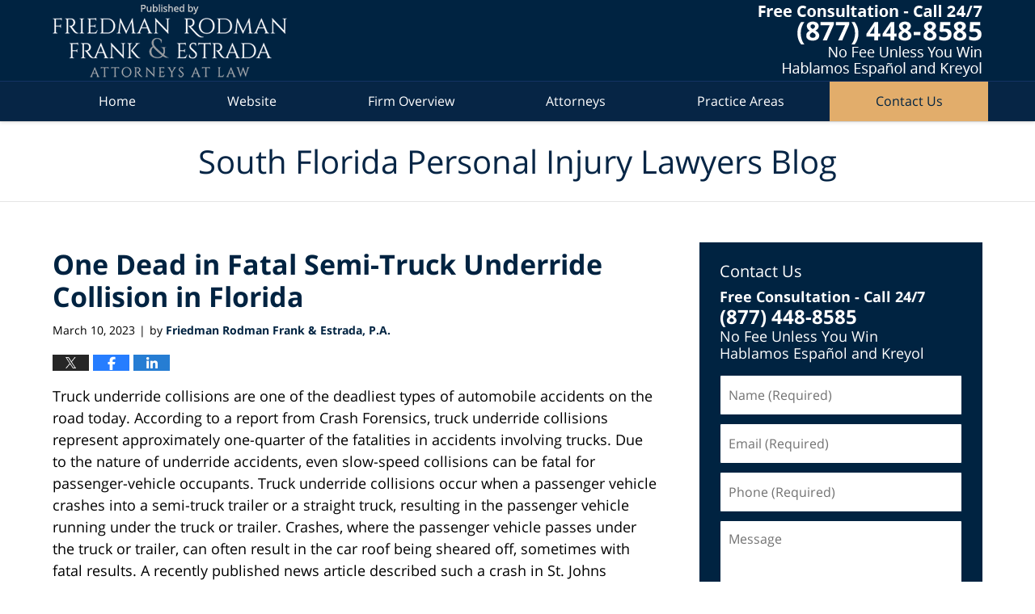

--- FILE ---
content_type: text/html; charset=UTF-8
request_url: https://www.southfloridapersonalinjurylawyers-blog.com/one-dead-in-fatal-semi-truck-underride-collision-in-florida/
body_size: 13084
content:
<!DOCTYPE html>
<html class="no-js displaymode-full" itemscope itemtype="http://schema.org/Blog" lang="en-US">
	<head prefix="og: http://ogp.me/ns# article: http://ogp.me/ns/article#" >
		<meta http-equiv="Content-Type" content="text/html; charset=utf-8" />
		<title>One Dead in Fatal Semi-Truck Underride Collision in Florida &#8212; South Florida Personal Injury Lawyers Blog &#8212; March 10, 2023</title>
		<meta name="viewport" content="width=device-width, initial-scale=1.0" />

		<link rel="stylesheet" type="text/css" media="all" href="/jresources/v/20250625231214/css/main.css" />


		<script type="text/javascript">
			document.documentElement.className = document.documentElement.className.replace(/\bno-js\b/,"js");
		</script>

		<meta name="referrer" content="origin" />
		<meta name="referrer" content="unsafe-url" />

		<meta name='robots' content='index, follow, max-image-preview:large, max-snippet:-1, max-video-preview:-1' />
	<style>img:is([sizes="auto" i], [sizes^="auto," i]) { contain-intrinsic-size: 3000px 1500px }</style>
	
	<!-- This site is optimized with the Yoast SEO plugin v25.7 - https://yoast.com/wordpress/plugins/seo/ -->
	<meta name="description" content="Truck underride collisions are one of the deadliest types of automobile accidents on the road today. According to a report from Crash Forensics, truck &#8212; March 10, 2023" />
	<link rel="canonical" href="https://www.southfloridapersonalinjurylawyers-blog.com/one-dead-in-fatal-semi-truck-underride-collision-in-florida/" />
	<meta name="twitter:card" content="summary_large_image" />
	<meta name="twitter:title" content="One Dead in Fatal Semi-Truck Underride Collision in Florida &#8212; South Florida Personal Injury Lawyers Blog &#8212; March 10, 2023" />
	<meta name="twitter:description" content="Truck underride collisions are one of the deadliest types of automobile accidents on the road today. According to a report from Crash Forensics, truck &#8212; March 10, 2023" />
	<meta name="twitter:label1" content="Written by" />
	<meta name="twitter:data1" content="Friedman Rodman Frank &amp; Estrada, P.A." />
	<meta name="twitter:label2" content="Est. reading time" />
	<meta name="twitter:data2" content="3 minutes" />
	<!-- / Yoast SEO plugin. -->


<link rel="alternate" type="application/rss+xml" title="South Florida Personal Injury Lawyers Blog &raquo; Feed" href="https://www.southfloridapersonalinjurylawyers-blog.com/feed/" />
<link rel="alternate" type="application/rss+xml" title="South Florida Personal Injury Lawyers Blog &raquo; Comments Feed" href="https://www.southfloridapersonalinjurylawyers-blog.com/comments/feed/" />
<script type="text/javascript">
/* <![CDATA[ */
window._wpemojiSettings = {"baseUrl":"https:\/\/s.w.org\/images\/core\/emoji\/16.0.1\/72x72\/","ext":".png","svgUrl":"https:\/\/s.w.org\/images\/core\/emoji\/16.0.1\/svg\/","svgExt":".svg","source":{"concatemoji":"https:\/\/www.southfloridapersonalinjurylawyers-blog.com\/wp-includes\/js\/wp-emoji-release.min.js?ver=7f08c3448240c80842b50f945023b5cf"}};
/*! This file is auto-generated */
!function(s,n){var o,i,e;function c(e){try{var t={supportTests:e,timestamp:(new Date).valueOf()};sessionStorage.setItem(o,JSON.stringify(t))}catch(e){}}function p(e,t,n){e.clearRect(0,0,e.canvas.width,e.canvas.height),e.fillText(t,0,0);var t=new Uint32Array(e.getImageData(0,0,e.canvas.width,e.canvas.height).data),a=(e.clearRect(0,0,e.canvas.width,e.canvas.height),e.fillText(n,0,0),new Uint32Array(e.getImageData(0,0,e.canvas.width,e.canvas.height).data));return t.every(function(e,t){return e===a[t]})}function u(e,t){e.clearRect(0,0,e.canvas.width,e.canvas.height),e.fillText(t,0,0);for(var n=e.getImageData(16,16,1,1),a=0;a<n.data.length;a++)if(0!==n.data[a])return!1;return!0}function f(e,t,n,a){switch(t){case"flag":return n(e,"\ud83c\udff3\ufe0f\u200d\u26a7\ufe0f","\ud83c\udff3\ufe0f\u200b\u26a7\ufe0f")?!1:!n(e,"\ud83c\udde8\ud83c\uddf6","\ud83c\udde8\u200b\ud83c\uddf6")&&!n(e,"\ud83c\udff4\udb40\udc67\udb40\udc62\udb40\udc65\udb40\udc6e\udb40\udc67\udb40\udc7f","\ud83c\udff4\u200b\udb40\udc67\u200b\udb40\udc62\u200b\udb40\udc65\u200b\udb40\udc6e\u200b\udb40\udc67\u200b\udb40\udc7f");case"emoji":return!a(e,"\ud83e\udedf")}return!1}function g(e,t,n,a){var r="undefined"!=typeof WorkerGlobalScope&&self instanceof WorkerGlobalScope?new OffscreenCanvas(300,150):s.createElement("canvas"),o=r.getContext("2d",{willReadFrequently:!0}),i=(o.textBaseline="top",o.font="600 32px Arial",{});return e.forEach(function(e){i[e]=t(o,e,n,a)}),i}function t(e){var t=s.createElement("script");t.src=e,t.defer=!0,s.head.appendChild(t)}"undefined"!=typeof Promise&&(o="wpEmojiSettingsSupports",i=["flag","emoji"],n.supports={everything:!0,everythingExceptFlag:!0},e=new Promise(function(e){s.addEventListener("DOMContentLoaded",e,{once:!0})}),new Promise(function(t){var n=function(){try{var e=JSON.parse(sessionStorage.getItem(o));if("object"==typeof e&&"number"==typeof e.timestamp&&(new Date).valueOf()<e.timestamp+604800&&"object"==typeof e.supportTests)return e.supportTests}catch(e){}return null}();if(!n){if("undefined"!=typeof Worker&&"undefined"!=typeof OffscreenCanvas&&"undefined"!=typeof URL&&URL.createObjectURL&&"undefined"!=typeof Blob)try{var e="postMessage("+g.toString()+"("+[JSON.stringify(i),f.toString(),p.toString(),u.toString()].join(",")+"));",a=new Blob([e],{type:"text/javascript"}),r=new Worker(URL.createObjectURL(a),{name:"wpTestEmojiSupports"});return void(r.onmessage=function(e){c(n=e.data),r.terminate(),t(n)})}catch(e){}c(n=g(i,f,p,u))}t(n)}).then(function(e){for(var t in e)n.supports[t]=e[t],n.supports.everything=n.supports.everything&&n.supports[t],"flag"!==t&&(n.supports.everythingExceptFlag=n.supports.everythingExceptFlag&&n.supports[t]);n.supports.everythingExceptFlag=n.supports.everythingExceptFlag&&!n.supports.flag,n.DOMReady=!1,n.readyCallback=function(){n.DOMReady=!0}}).then(function(){return e}).then(function(){var e;n.supports.everything||(n.readyCallback(),(e=n.source||{}).concatemoji?t(e.concatemoji):e.wpemoji&&e.twemoji&&(t(e.twemoji),t(e.wpemoji)))}))}((window,document),window._wpemojiSettings);
/* ]]> */
</script>
<style id='wp-emoji-styles-inline-css' type='text/css'>

	img.wp-smiley, img.emoji {
		display: inline !important;
		border: none !important;
		box-shadow: none !important;
		height: 1em !important;
		width: 1em !important;
		margin: 0 0.07em !important;
		vertical-align: -0.1em !important;
		background: none !important;
		padding: 0 !important;
	}
</style>
<link rel='stylesheet' id='wp-block-library-css' href='https://www.southfloridapersonalinjurylawyers-blog.com/wp-includes/css/dist/block-library/style.min.css?ver=7f08c3448240c80842b50f945023b5cf' type='text/css' media='all' />
<style id='classic-theme-styles-inline-css' type='text/css'>
/*! This file is auto-generated */
.wp-block-button__link{color:#fff;background-color:#32373c;border-radius:9999px;box-shadow:none;text-decoration:none;padding:calc(.667em + 2px) calc(1.333em + 2px);font-size:1.125em}.wp-block-file__button{background:#32373c;color:#fff;text-decoration:none}
</style>
<style id='global-styles-inline-css' type='text/css'>
:root{--wp--preset--aspect-ratio--square: 1;--wp--preset--aspect-ratio--4-3: 4/3;--wp--preset--aspect-ratio--3-4: 3/4;--wp--preset--aspect-ratio--3-2: 3/2;--wp--preset--aspect-ratio--2-3: 2/3;--wp--preset--aspect-ratio--16-9: 16/9;--wp--preset--aspect-ratio--9-16: 9/16;--wp--preset--color--black: #000000;--wp--preset--color--cyan-bluish-gray: #abb8c3;--wp--preset--color--white: #ffffff;--wp--preset--color--pale-pink: #f78da7;--wp--preset--color--vivid-red: #cf2e2e;--wp--preset--color--luminous-vivid-orange: #ff6900;--wp--preset--color--luminous-vivid-amber: #fcb900;--wp--preset--color--light-green-cyan: #7bdcb5;--wp--preset--color--vivid-green-cyan: #00d084;--wp--preset--color--pale-cyan-blue: #8ed1fc;--wp--preset--color--vivid-cyan-blue: #0693e3;--wp--preset--color--vivid-purple: #9b51e0;--wp--preset--gradient--vivid-cyan-blue-to-vivid-purple: linear-gradient(135deg,rgba(6,147,227,1) 0%,rgb(155,81,224) 100%);--wp--preset--gradient--light-green-cyan-to-vivid-green-cyan: linear-gradient(135deg,rgb(122,220,180) 0%,rgb(0,208,130) 100%);--wp--preset--gradient--luminous-vivid-amber-to-luminous-vivid-orange: linear-gradient(135deg,rgba(252,185,0,1) 0%,rgba(255,105,0,1) 100%);--wp--preset--gradient--luminous-vivid-orange-to-vivid-red: linear-gradient(135deg,rgba(255,105,0,1) 0%,rgb(207,46,46) 100%);--wp--preset--gradient--very-light-gray-to-cyan-bluish-gray: linear-gradient(135deg,rgb(238,238,238) 0%,rgb(169,184,195) 100%);--wp--preset--gradient--cool-to-warm-spectrum: linear-gradient(135deg,rgb(74,234,220) 0%,rgb(151,120,209) 20%,rgb(207,42,186) 40%,rgb(238,44,130) 60%,rgb(251,105,98) 80%,rgb(254,248,76) 100%);--wp--preset--gradient--blush-light-purple: linear-gradient(135deg,rgb(255,206,236) 0%,rgb(152,150,240) 100%);--wp--preset--gradient--blush-bordeaux: linear-gradient(135deg,rgb(254,205,165) 0%,rgb(254,45,45) 50%,rgb(107,0,62) 100%);--wp--preset--gradient--luminous-dusk: linear-gradient(135deg,rgb(255,203,112) 0%,rgb(199,81,192) 50%,rgb(65,88,208) 100%);--wp--preset--gradient--pale-ocean: linear-gradient(135deg,rgb(255,245,203) 0%,rgb(182,227,212) 50%,rgb(51,167,181) 100%);--wp--preset--gradient--electric-grass: linear-gradient(135deg,rgb(202,248,128) 0%,rgb(113,206,126) 100%);--wp--preset--gradient--midnight: linear-gradient(135deg,rgb(2,3,129) 0%,rgb(40,116,252) 100%);--wp--preset--font-size--small: 13px;--wp--preset--font-size--medium: 20px;--wp--preset--font-size--large: 36px;--wp--preset--font-size--x-large: 42px;--wp--preset--spacing--20: 0.44rem;--wp--preset--spacing--30: 0.67rem;--wp--preset--spacing--40: 1rem;--wp--preset--spacing--50: 1.5rem;--wp--preset--spacing--60: 2.25rem;--wp--preset--spacing--70: 3.38rem;--wp--preset--spacing--80: 5.06rem;--wp--preset--shadow--natural: 6px 6px 9px rgba(0, 0, 0, 0.2);--wp--preset--shadow--deep: 12px 12px 50px rgba(0, 0, 0, 0.4);--wp--preset--shadow--sharp: 6px 6px 0px rgba(0, 0, 0, 0.2);--wp--preset--shadow--outlined: 6px 6px 0px -3px rgba(255, 255, 255, 1), 6px 6px rgba(0, 0, 0, 1);--wp--preset--shadow--crisp: 6px 6px 0px rgba(0, 0, 0, 1);}:where(.is-layout-flex){gap: 0.5em;}:where(.is-layout-grid){gap: 0.5em;}body .is-layout-flex{display: flex;}.is-layout-flex{flex-wrap: wrap;align-items: center;}.is-layout-flex > :is(*, div){margin: 0;}body .is-layout-grid{display: grid;}.is-layout-grid > :is(*, div){margin: 0;}:where(.wp-block-columns.is-layout-flex){gap: 2em;}:where(.wp-block-columns.is-layout-grid){gap: 2em;}:where(.wp-block-post-template.is-layout-flex){gap: 1.25em;}:where(.wp-block-post-template.is-layout-grid){gap: 1.25em;}.has-black-color{color: var(--wp--preset--color--black) !important;}.has-cyan-bluish-gray-color{color: var(--wp--preset--color--cyan-bluish-gray) !important;}.has-white-color{color: var(--wp--preset--color--white) !important;}.has-pale-pink-color{color: var(--wp--preset--color--pale-pink) !important;}.has-vivid-red-color{color: var(--wp--preset--color--vivid-red) !important;}.has-luminous-vivid-orange-color{color: var(--wp--preset--color--luminous-vivid-orange) !important;}.has-luminous-vivid-amber-color{color: var(--wp--preset--color--luminous-vivid-amber) !important;}.has-light-green-cyan-color{color: var(--wp--preset--color--light-green-cyan) !important;}.has-vivid-green-cyan-color{color: var(--wp--preset--color--vivid-green-cyan) !important;}.has-pale-cyan-blue-color{color: var(--wp--preset--color--pale-cyan-blue) !important;}.has-vivid-cyan-blue-color{color: var(--wp--preset--color--vivid-cyan-blue) !important;}.has-vivid-purple-color{color: var(--wp--preset--color--vivid-purple) !important;}.has-black-background-color{background-color: var(--wp--preset--color--black) !important;}.has-cyan-bluish-gray-background-color{background-color: var(--wp--preset--color--cyan-bluish-gray) !important;}.has-white-background-color{background-color: var(--wp--preset--color--white) !important;}.has-pale-pink-background-color{background-color: var(--wp--preset--color--pale-pink) !important;}.has-vivid-red-background-color{background-color: var(--wp--preset--color--vivid-red) !important;}.has-luminous-vivid-orange-background-color{background-color: var(--wp--preset--color--luminous-vivid-orange) !important;}.has-luminous-vivid-amber-background-color{background-color: var(--wp--preset--color--luminous-vivid-amber) !important;}.has-light-green-cyan-background-color{background-color: var(--wp--preset--color--light-green-cyan) !important;}.has-vivid-green-cyan-background-color{background-color: var(--wp--preset--color--vivid-green-cyan) !important;}.has-pale-cyan-blue-background-color{background-color: var(--wp--preset--color--pale-cyan-blue) !important;}.has-vivid-cyan-blue-background-color{background-color: var(--wp--preset--color--vivid-cyan-blue) !important;}.has-vivid-purple-background-color{background-color: var(--wp--preset--color--vivid-purple) !important;}.has-black-border-color{border-color: var(--wp--preset--color--black) !important;}.has-cyan-bluish-gray-border-color{border-color: var(--wp--preset--color--cyan-bluish-gray) !important;}.has-white-border-color{border-color: var(--wp--preset--color--white) !important;}.has-pale-pink-border-color{border-color: var(--wp--preset--color--pale-pink) !important;}.has-vivid-red-border-color{border-color: var(--wp--preset--color--vivid-red) !important;}.has-luminous-vivid-orange-border-color{border-color: var(--wp--preset--color--luminous-vivid-orange) !important;}.has-luminous-vivid-amber-border-color{border-color: var(--wp--preset--color--luminous-vivid-amber) !important;}.has-light-green-cyan-border-color{border-color: var(--wp--preset--color--light-green-cyan) !important;}.has-vivid-green-cyan-border-color{border-color: var(--wp--preset--color--vivid-green-cyan) !important;}.has-pale-cyan-blue-border-color{border-color: var(--wp--preset--color--pale-cyan-blue) !important;}.has-vivid-cyan-blue-border-color{border-color: var(--wp--preset--color--vivid-cyan-blue) !important;}.has-vivid-purple-border-color{border-color: var(--wp--preset--color--vivid-purple) !important;}.has-vivid-cyan-blue-to-vivid-purple-gradient-background{background: var(--wp--preset--gradient--vivid-cyan-blue-to-vivid-purple) !important;}.has-light-green-cyan-to-vivid-green-cyan-gradient-background{background: var(--wp--preset--gradient--light-green-cyan-to-vivid-green-cyan) !important;}.has-luminous-vivid-amber-to-luminous-vivid-orange-gradient-background{background: var(--wp--preset--gradient--luminous-vivid-amber-to-luminous-vivid-orange) !important;}.has-luminous-vivid-orange-to-vivid-red-gradient-background{background: var(--wp--preset--gradient--luminous-vivid-orange-to-vivid-red) !important;}.has-very-light-gray-to-cyan-bluish-gray-gradient-background{background: var(--wp--preset--gradient--very-light-gray-to-cyan-bluish-gray) !important;}.has-cool-to-warm-spectrum-gradient-background{background: var(--wp--preset--gradient--cool-to-warm-spectrum) !important;}.has-blush-light-purple-gradient-background{background: var(--wp--preset--gradient--blush-light-purple) !important;}.has-blush-bordeaux-gradient-background{background: var(--wp--preset--gradient--blush-bordeaux) !important;}.has-luminous-dusk-gradient-background{background: var(--wp--preset--gradient--luminous-dusk) !important;}.has-pale-ocean-gradient-background{background: var(--wp--preset--gradient--pale-ocean) !important;}.has-electric-grass-gradient-background{background: var(--wp--preset--gradient--electric-grass) !important;}.has-midnight-gradient-background{background: var(--wp--preset--gradient--midnight) !important;}.has-small-font-size{font-size: var(--wp--preset--font-size--small) !important;}.has-medium-font-size{font-size: var(--wp--preset--font-size--medium) !important;}.has-large-font-size{font-size: var(--wp--preset--font-size--large) !important;}.has-x-large-font-size{font-size: var(--wp--preset--font-size--x-large) !important;}
:where(.wp-block-post-template.is-layout-flex){gap: 1.25em;}:where(.wp-block-post-template.is-layout-grid){gap: 1.25em;}
:where(.wp-block-columns.is-layout-flex){gap: 2em;}:where(.wp-block-columns.is-layout-grid){gap: 2em;}
:root :where(.wp-block-pullquote){font-size: 1.5em;line-height: 1.6;}
</style>
<script type="text/javascript" src="https://www.southfloridapersonalinjurylawyers-blog.com/wp-includes/js/jquery/jquery.min.js?ver=3.7.1" id="jquery-core-js"></script>
<script type="text/javascript" src="https://www.southfloridapersonalinjurylawyers-blog.com/wp-includes/js/jquery/jquery-migrate.min.js?ver=3.4.1" id="jquery-migrate-js"></script>
<link rel="https://api.w.org/" href="https://www.southfloridapersonalinjurylawyers-blog.com/wp-json/" /><link rel="alternate" title="JSON" type="application/json" href="https://www.southfloridapersonalinjurylawyers-blog.com/wp-json/wp/v2/posts/4867" /><link rel="EditURI" type="application/rsd+xml" title="RSD" href="https://www.southfloridapersonalinjurylawyers-blog.com/xmlrpc.php?rsd" />

<link rel='shortlink' href='https://wp.me/p71n4X-1gv' />
<link rel="alternate" title="oEmbed (JSON)" type="application/json+oembed" href="https://www.southfloridapersonalinjurylawyers-blog.com/wp-json/oembed/1.0/embed?url=https%3A%2F%2Fwww.southfloridapersonalinjurylawyers-blog.com%2Fone-dead-in-fatal-semi-truck-underride-collision-in-florida%2F" />
<link rel="alternate" title="oEmbed (XML)" type="text/xml+oembed" href="https://www.southfloridapersonalinjurylawyers-blog.com/wp-json/oembed/1.0/embed?url=https%3A%2F%2Fwww.southfloridapersonalinjurylawyers-blog.com%2Fone-dead-in-fatal-semi-truck-underride-collision-in-florida%2F&#038;format=xml" />
<link rel="amphtml" href="https://www.southfloridapersonalinjurylawyers-blog.com/amp/one-dead-in-fatal-semi-truck-underride-collision-in-florida/" />
		<!-- Willow Authorship Tags -->
<link href="https://www.floridainjurylawyer.pro/" rel="publisher" />
<link href="https://www.floridainjurylawyer.pro/firm-overview.html" rel="author" />

<!-- End Willow Authorship Tags -->		<!-- Willow Opengraph and Twitter Cards -->
<meta property="article:published_time" content="2023-03-10T12:37:27-05:00" />
<meta property="article:modified_time" content="2023-03-10T12:37:28-05:00" />
<meta property="article:section" content="Truck Accident" />
<meta property="article:author" content="https://www.facebook.com/friedmanrodmanfrank" />
<meta property="og:url" content="https://www.southfloridapersonalinjurylawyers-blog.com/one-dead-in-fatal-semi-truck-underride-collision-in-florida/" />
<meta property="og:title" content="One Dead in Fatal Semi-Truck Underride Collision in Florida" />
<meta property="og:description" content="Truck underride collisions are one of the deadliest types of automobile accidents on the road today. According to a report from Crash Forensics, truck underride collisions represent approximately ..." />
<meta property="og:type" content="article" />
<meta property="og:image" content="https://www.southfloridapersonalinjurylawyers-blog.com/files/2024/10/social-image-logo-og.jpg" />
<meta property="og:image:width" content="1200" />
<meta property="og:image:height" content="1200" />
<meta property="og:image:url" content="https://www.southfloridapersonalinjurylawyers-blog.com/files/2024/10/social-image-logo-og.jpg" />
<meta property="og:image:secure_url" content="https://www.southfloridapersonalinjurylawyers-blog.com/files/2024/10/social-image-logo-og.jpg" />
<meta property="og:site_name" content="South Florida Personal Injury Lawyers Blog" />

<!-- End Willow Opengraph and Twitter Cards -->

				<link rel="shortcut icon" type="image/x-icon" href="/jresources/v/20250625231214/icons/favicon.ico"  />
<!-- Google Analytics Metadata -->
<script> window.jmetadata = window.jmetadata || { site: { id: '424', installation: 'lawblogger', name: 'southfloridapersonalinjurylawyers-blog-com',  willow: '1', domain: 'southfloridapersonalinjurylawyers-blog.com', key: 'Li0tLSAuLi0gLi4uIC0gLi4gLi1zb3V0aGZsb3JpZGFwZXJzb25hbGluanVyeWxhd3llcnMtYmxvZy5jb20=' }, analytics: { ga4: [ { measurementId: 'G-G4T9TV9KBV' } ] } } </script>
<!-- End of Google Analytics Metadata -->

<!-- Google Tag Manager -->
<script>(function(w,d,s,l,i){w[l]=w[l]||[];w[l].push({'gtm.start': new Date().getTime(),event:'gtm.js'});var f=d.getElementsByTagName(s)[0], j=d.createElement(s),dl=l!='dataLayer'?'&l='+l:'';j.async=true;j.src= 'https://www.googletagmanager.com/gtm.js?id='+i+dl;f.parentNode.insertBefore(j,f); })(window,document,'script','dataLayer','GTM-PHFNLNH');</script>
<!-- End Google Tag Manager -->

<link rel="next" href="https://www.southfloridapersonalinjurylawyers-blog.com/one-killed-one-injured-in-fatal-florida-truck-collision/" />
<link rel="prev" href="https://www.southfloridapersonalinjurylawyers-blog.com/florida-appeals-court-dismisses-pro-se-medical-negligence-case-due-to-statute-of-limitation-issue/" />

	<script async defer src="https://justatic.com/e/widgets/js/justia.js"></script>

	</head>
	<body class="willow willow-responsive wp-singular post-template-default single single-post postid-4867 single-format-standard wp-theme-Willow-Responsive">
	        
                        <div id="top-numbers-v3" class="top-numbers-v3 tnv3-sticky">
                <ul>
                    <li>Free Consultation: <strong>(877) 448-8585</strong>
                        <div class="tnv3-btn-wrapper">
                            <a data-gtm-location="Sticky Header" data-gtm-value="+1-877-448-8585" data-gtm-action="Contact" data-gtm-category="Phones" data-gtm-device="Mobile" data-gtm-event="phone_contact" data-gtm-label="Call" data-gtm-target="Button" data-gtm-type="click" data-gtm-conversion="1" href="tel:+1-877-448-8585" class="tnv3-button" data-wrapper="" data-directive="j-event" data-trigger="click" data-category="Conversions" data-action="Tapped To Call" data-label="Header Tap To Call" rel="nofollow">Tap Here To Call Us</a>
                        </div>
                    </li>
                </ul>
            </div>
        

<div id="fb-root"></div>

		<div class="container">
			<div class="cwrap">

			<!-- HEADER -->
			<header id="header" role="banner">
							<div id="head" class="header-tag-group">

					<div id="logo">
						<a href="https://www.floridainjurylawyer.pro/">							<img src="/jresources/v/20250625231214/images/logo.png" id="mainlogo" alt="Friedman Rodman Frank & Estrada, P.A." />
							South Florida Personal Injury Lawyers Blog</a>
					</div>
										<div id="tagline"><a  href="https://www.floridainjurylawyer.pro/contact-us.html" class="tagline-link tagline-text">Published By Friedman Rodman Frank & Estrada, P.A.</a></div>
									</div><!--/#head-->
				<nav id="main-nav" role="navigation">
					<span class="visuallyhidden">Navigation</span>
					<div id="topnav" class="topnav nav-custom"><ul id="tnav-toplevel" class="menu"><li id="menu-item-6" class="priority_1 menu-item menu-item-type-custom menu-item-object-custom menu-item-home menu-item-6"><a href="https://www.southfloridapersonalinjurylawyers-blog.com/">Home</a></li>
<li id="menu-item-7" class="priority_2 menu-item menu-item-type-custom menu-item-object-custom menu-item-7"><a href="https://www.floridainjurylawyer.pro/">Website</a></li>
<li id="menu-item-21" class="priority_4 menu-item menu-item-type-custom menu-item-object-custom menu-item-21"><a href="https://www.floridainjurylawyer.pro/firm-overview.html">Firm Overview</a></li>
<li id="menu-item-22" class="priority_5 menu-item menu-item-type-custom menu-item-object-custom menu-item-22"><a href="https://www.floridainjurylawyer.pro/attorney-profiles.html">Attorneys</a></li>
<li id="menu-item-8" class="priority_3 menu-item menu-item-type-custom menu-item-object-custom menu-item-8"><a href="https://www.floridainjurylawyer.pro/practice-areas.html">Practice Areas</a></li>
<li id="menu-item-9" class="priority_1 contactus menu-item menu-item-type-custom menu-item-object-custom menu-item-9"><a href="https://www.floridainjurylawyer.pro/contact-us.html">Contact Us</a></li>
</ul></div>				</nav>
							</header>

			            

            <!-- MAIN -->
            <div id="main">
	            <div class="custom_html_content_top"><div id="img3"><div class="blogname-wrapper"><a href="/" class="main-blogname"> <span class="inner-blogname">South Florida Personal Injury Lawyers Blog</span> </a></div></div></div>                <div class="mwrap">
                	
                	
	                <section class="content">
	                		                	<div class="bodytext">
		                	

<article id="post-4867" class="entry post-4867 post type-post status-publish format-standard hentry category-truck-accident" itemprop="blogPost" itemtype="http://schema.org/BlogPosting" itemscope>
	<link itemprop="mainEntityOfPage" href="https://www.southfloridapersonalinjurylawyers-blog.com/one-dead-in-fatal-semi-truck-underride-collision-in-florida/" />
	<div class="inner-wrapper">
		<header>

			
			
						<div id="default-featured-image-4867-post-id-4867" itemprop="image" itemtype="http://schema.org/ImageObject" itemscope>
	<link itemprop="url" href="https://www.southfloridapersonalinjurylawyers-blog.com/files/2024/10/social-image-logo-og.jpg" />
	<meta itemprop="width" content="1200" />
	<meta itemprop="height" content="1200" />
	<meta itemprop="representativeOfPage" content="http://schema.org/False" />
</div>
			
			
			
            <h1 class="entry-title" itemprop="name">One Dead in Fatal Semi-Truck Underride Collision in Florida</h1>
                <meta itemprop="headline" content="One Dead in Fatal Semi-Truck Underride Collision in Florida" />
			
			
			
			<div class="author-date-label"><span class="published-date"><span class="published-date-label">Published on:</span> <time datetime="2023-03-10T12:37:27-05:00" class="post-date published" itemprop="datePublished" pubdate>March 10, 2023</time></span><span class="author-date-sep"> | </span><span class="author vcard">by <span itemprop="author" itemtype="http://schema.org/Organization" itemscope><a href="https://www.floridainjurylawyer.pro/firm-overview.html" class="url fn author-friedmanrodmanfrank1 author-1207 post-author-link" rel="author" target="_self" itemprop="url"><span itemprop="name">Friedman Rodman Frank &amp; Estrada, P.A.</span></a><meta itemprop="sameAs" content="https://www.facebook.com/friedmanrodmanfrank" /><meta itemprop="sameAs" content="http://lawyers.justia.com/firm/friedman-rodman-frank-p-a-51043" /></span></span></div>
			<div class="sharelinks sharelinks-4867 sharelinks-horizontal" id="sharelinks-4867">
	<a href="https://twitter.com/intent/tweet?url=https%3A%2F%2Fwp.me%2Fp71n4X-1gv&amp;text=One+Dead+in+Fatal+Semi-Truck+Underride+Collision+in+Florida" target="_blank"  onclick="javascript:window.open(this.href, '', 'menubar=no,toolbar=no,resizable=yes,scrollbars=yes,height=600,width=600');return false;"><img src="https://www.southfloridapersonalinjurylawyers-blog.com/wp-content/themes/Willow-Responsive/images/share/twitter.gif" alt="Tweet this Post" /></a>
	<a href="https://www.facebook.com/sharer/sharer.php?u=https%3A%2F%2Fwww.southfloridapersonalinjurylawyers-blog.com%2Fone-dead-in-fatal-semi-truck-underride-collision-in-florida%2F" target="_blank"  onclick="javascript:window.open(this.href, '', 'menubar=no,toolbar=no,resizable=yes,scrollbars=yes,height=600,width=600');return false;"><img src="https://www.southfloridapersonalinjurylawyers-blog.com/wp-content/themes/Willow-Responsive/images/share/fb.gif" alt="Share on Facebook" /></a>
	<a href="http://www.linkedin.com/shareArticle?mini=true&amp;url=https%3A%2F%2Fwww.southfloridapersonalinjurylawyers-blog.com%2Fone-dead-in-fatal-semi-truck-underride-collision-in-florida%2F&amp;title=One+Dead+in+Fatal+Semi-Truck+Underride+Collision+in+Florida&amp;source=South+Florida+Personal+Injury+Lawyers+Blog" target="_blank"  onclick="javascript:window.open(this.href, '', 'menubar=no,toolbar=no,resizable=yes,scrollbars=yes,height=600,width=600');return false;"><img src="https://www.southfloridapersonalinjurylawyers-blog.com/wp-content/themes/Willow-Responsive/images/share/linkedin.gif" alt="Share on LinkedIn" /></a>
</div>					</header>
		<div class="content" itemprop="articleBody">
									<div class="entry-content">
								<p>Truck underride collisions are one of the deadliest types of automobile accidents on the road today. According to a report from Crash Forensics, truck underride collisions represent approximately one-quarter of the fatalities in accidents involving trucks. Due to the nature of underride accidents, even slow-speed collisions can be fatal for passenger-vehicle occupants. Truck underride collisions occur when a passenger vehicle crashes into a semi-truck trailer or a straight truck, resulting in the passenger vehicle running under the truck or trailer. Crashes, where the passenger vehicle passes under the truck or trailer, can often result in the car roof being sheared off, sometimes with fatal results. A recently published news article described such a crash in St. Johns County, Florida.</p>
<p>According to the news <a href="https://www.news4jax.com/traffic/2023/02/21/traffic-alert-deadly-crash-blocking-all-sb-lanes-on-us-1-in-st-augustine/" target="_blank" rel="noopener">article</a>, an 84-year-old man from St. Johns was killed Tuesday morning in an underride collision with a semi-truck and trailer. The accident occurred early in the morning of Tuesday, February 21, around 6:30 am. The crash happened on U.S. 1 at Pine Island Road, according to the Florida Highway Patrol, leaving all southbound lanes blocked on U.S. 1 for hours. According to the Florida Highway Patrol report, the man’s car drove under the side of a semi that was heading across the southbound lanes of US 1, attempting to cross the center median break to turn left onto northbound US 1. The car driver died at the scene, and the 26-year-old truck operator was unhurt. According to the report, both drivers were wearing their seatbelts.</p>
<p>Comparative negligence is the legal concept that parties in an accident are assigned the percentage of fault that they were responsible for in the accident. Under the pure comparative negligence theory, an accident victim can recover money from an equally or less negligent party. Under Florida law, accident victims can recover compensation from the other party, even if the victim is partially at fault, including fault that exceeds 51%. In practice, this means that even if the victim is found to be mostly at fault for an accident during a trial, they can still seek compensation for personal damages from the other party. If the claim is successful, the total damages awarded will be reduced by the victim’s percentage of fault. Although establishing fault in a car accident may seem straightforward, many factors could impact a victim’s recovery. An attorney can help accident victims at all stages of the claims process, including helping to gather evidence, leading settlement negotiations, litigating, and appealing.</p>
<p><strong>Have You Suffered Injuries in a Florida Truck Accident?</strong></p>
<p>If you or someone you love has been injured or died in a Florida <a href="https://www.floridainjurylawyer.pro/truck-accidents.html">truck accident</a>, let the attorneys at Friedman Rodman Frank &amp; Estrada fight to help you recover the damages you deserve. Expenses and injuries sustained in a motor vehicle accident can quickly become overwhelming, and having an experienced roster of accident attorneys by your side can make a world of difference in the compensation you receive. Our experienced attorneys have successfully represented car injury victims at every stage of their claims, ensuring that they obtain the damages that they deserve. With our team, you can have faith that your claim is being pursued properly. If you have questions about your case, call us today at 877-448-8585 and schedule a free and no-obligation initial consultation with a Florida injury lawyer.</p>
							</div>
					</div>
		<footer>
							<div class="author vcard">by <span itemprop="author" itemtype="http://schema.org/Organization" itemscope><a href="https://www.floridainjurylawyer.pro/firm-overview.html" class="url fn author-friedmanrodmanfrank1 author-1207 post-author-link" rel="author" target="_self" itemprop="url"><span itemprop="name">Friedman Rodman Frank &amp; Estrada, P.A.</span></a><meta itemprop="sameAs" content="https://www.facebook.com/friedmanrodmanfrank" /><meta itemprop="sameAs" content="http://lawyers.justia.com/firm/friedman-rodman-frank-p-a-51043" /></span></div>						<div itemprop="publisher" itemtype="http://schema.org/Organization" itemscope>
				<meta itemprop="name" content="Friedman Rodman Frank & Estrada, P.A." />
				
<div itemprop="logo" itemtype="http://schema.org/ImageObject" itemscope>
	<link itemprop="url" href="https://www.southfloridapersonalinjurylawyers-blog.com/files/2024/10/FRFE-Attorneys-at-Law-logo.jpg" />
	<meta itemprop="height" content="60" />
	<meta itemprop="width" content="222" />
	<meta itemprop="representativeOfPage" content="http://schema.org/True" />
</div>
			</div>

			<div class="category-list"><span class="category-list-label">Posted in:</span> <span class="category-list-items"><a href="https://www.southfloridapersonalinjurylawyers-blog.com/category/truck-accident/" title="View all posts in Truck Accident" class="category-truck-accident term-30 post-category-link">Truck Accident</a></span></div>			
			<div class="published-date"><span class="published-date-label">Published on:</span> <time datetime="2023-03-10T12:37:27-05:00" class="post-date published" itemprop="datePublished" pubdate>March 10, 2023</time></div>			<div class="visuallyhidden">Updated:
				<time datetime="2023-03-10T12:37:28-05:00" class="updated" itemprop="dateModified">March 10, 2023 12:37 pm</time>
			</div>

			
			
			
			
<!-- You can start editing here. -->


			<!-- If comments are closed. -->
		<p class="nocomments">Comments are closed.</p>

	

		</footer>

	</div>
</article>
	<div class="navigation">
		<nav id="post-pagination-bottom" class="pagination post-pagination" role="navigation">
		<span class="nav-prev"><a rel="prev" href="https://www.southfloridapersonalinjurylawyers-blog.com/florida-appeals-court-dismisses-pro-se-medical-negligence-case-due-to-statute-of-limitation-issue/" title="Florida Appeals Court Dismisses Pro Se Medical Negligence Case Due to Statute of Limitation Issue"><span class="arrow-left">&laquo;</span> Previous</a></span> <span class="nav-sep">|</span> <span class="nav-home"><a rel="home" href="https://www.southfloridapersonalinjurylawyers-blog.com/">Home</a></span> <span class="nav-sep">|</span> <span class="nav-next"><a rel="next" href="https://www.southfloridapersonalinjurylawyers-blog.com/one-killed-one-injured-in-fatal-florida-truck-collision/" title="One Killed One Injured in Fatal Florida Truck Collision">Next <span class="arrow-right">&raquo;</span></a></span>				</nav>
	</div>
								</div>

																<aside class="sidebar primary-sidebar sc-2 secondary-content" id="sc-2">
			</aside>

							
						</section>

						<aside class="sidebar secondary-sidebar sc-1 secondary-content" id="sc-1">
	    <div id="justia_contact_form-2" class="widget sidebar-widget primary-sidebar-widget justia_contact_form">
    <strong class="widget-title sidebar-widget-title primary-sidebar-widget-title">Contact Us</strong><div class="content widget-content sidebar-widget-content primary-sidebar-widget-content">
    <div class="formdesc"><strong class="display-block line1">Free Consultation - Call 24/7</strong> <strong class="display-block line2">(877) 448-8585</strong> <span class="display-block line3">No Fee Unless You Win</span> <span class="display-block line4">Hablamos Español and Kreyol</span></div>
    <div id="contactform">
            <form data-gtm-label="Consultation Form" data-gtm-action="Submission" data-gtm-category="Forms" data-gtm-type="submission" data-gtm-conversion="1" id="genericcontactform" name="genericcontactform" action="/jshared/blog-contactus/" class="widget_form" data-validate="parsley">
            <div data-directive="j-recaptcha" data-recaptcha-key="6Lc0YjosAAAAAPiCH-rUymQumIvMcPwWdhHy4jva" data-version="2" data-set-lang="en"></div>
            <div id="errmsg"></div>
            <input type="hidden" name="wpid" value="2" />
            <input type="hidden" name="5_From_Page" value="South Florida Personal Injury Lawyers Blog" />
            <input type="hidden" name="firm_name" value="Friedman Rodman Frank & Estrada, P.A." />
            <input type="hidden" name="blog_name" value="South Florida Personal Injury Lawyers Blog" />
            <input type="hidden" name="site_id" value="" />
            <input type="hidden" name="prefix" value="424" />
            <input type="hidden" name="source" value="main" />
            <input type="hidden" name="source_off" value="" />
            <input type="hidden" name="return_url" value="https://www.southfloridapersonalinjurylawyers-blog.com/thank-you/" />
            <input type="hidden" name="current_url" value="https://www.southfloridapersonalinjurylawyers-blog.com/one-dead-in-fatal-semi-truck-underride-collision-in-florida/" />
            <input type="hidden" name="big_or_small" value="big" />
            <input type="hidden" name="is_blog" value="yes" />
            <span class="fld name_required"><label class="visuallyhidden" for="Name_Required">Name (Required)</label><input type="text" name="10_Name_Required" id="Name_Required" value=""  placeholder="Name (Required)"   class="required"  required/></span><span class="fld email_required"><label class="visuallyhidden" for="Email_Required">Email (Required)</label><input type="email" name="20_Email_Required" id="Email_Required" value=""  placeholder="Email (Required)"   class="required"  required/></span><span class="fld phone_required"><label class="visuallyhidden" for="Phone_Required">Phone (Required)</label><input type="tel" name="30_Phone_Required" id="Phone_Required" value=""  placeholder="Phone (Required)"  pattern="[\+\(\)\d -]+" title="Please enter a valid phone number."  class="required"  required/></span><span class="fld message"><label class="visuallyhidden" for="Message">Message</label><textarea name="40_Message" id="Message"  placeholder="Message"  class="required"  required></textarea></span>
            
            
            
            
            <input type="hidden" name="required_fields" value="10_Name_Required,20_Email_Required,30_Phone_Required,40_Message" />
            <input type="hidden" name="form_location" value="Consultation Form">
            <span class="submit">
                <button type="submit" name="submitbtn">Contact Us Now</button>
            </span>
        </form>
    </div>
    <div style="display:none !important;" class="normal" id="jwpform-validation"></div>
    </div></div><div id="jwpw_connect-2" class="widget sidebar-widget primary-sidebar-widget jwpw_connect">
    <strong class="widget-title sidebar-widget-title primary-sidebar-widget-title">Connect</strong><div class="content widget-content sidebar-widget-content primary-sidebar-widget-content">
    
        <p class="connect-icons">
            <a href="https://www.facebook.com/frfelaw" target="_blank" title="Facebook"><img src="https://lawyers.justia.com/s/facebook-flat-64.png" alt="Facebook Icon" border="0" /></a><a href="https://www.linkedin.com/pub/carolyn-frank/39/19/ab0" target="_blank" title="LinkedIn"><img src="https://lawyers.justia.com/s/linkedin-flat-64.png" alt="LinkedIn Icon" border="0" /></a><a href="https://lawyers.justia.com/firm/friedman-rodman-frank-p-a-51043" target="_blank" title="Justia"><img src="https://lawyers.justia.com/s/justia-flat-64.png" alt="Justia Icon" border="0" /></a><a href="http://rss.justia.com/SouthFloridaPersonalInjuryLawyersBlogCom1" target="_blank" title="Feed"><img src="https://lawyers.justia.com/s/rss-flat-64.png" alt="Feed Icon" border="0" /></a>
        </p>
        <script type="application/ld+json">
{ "@context": "http://schema.org",
  "@type": "http://schema.org/LegalService",
  "name": "Friedman Rodman Frank & Estrada, P.A.",
  "image": "https://www.southfloridapersonalinjurylawyers-blog.com/files/2024/10/FRFE-Attorneys-at-Law-logo.jpg",
  "sameAs": ["https://www.facebook.com/frfelaw","https://www.linkedin.com/pub/carolyn-frank/39/19/ab0","https://lawyers.justia.com/firm/friedman-rodman-frank-p-a-51043","http://rss.justia.com/SouthFloridaPersonalInjuryLawyersBlogCom1"],
  "address": {
    "@type": "PostalAddress",
    "addressCountry": "US"
  }
}
</script>
        
</div></div>
<div id="j_categories-2" class="widget sidebar-widget primary-sidebar-widget j_categories"><strong class="widget-title sidebar-widget-title primary-sidebar-widget-title">Topics</strong><div class="content widget-content sidebar-widget-content primary-sidebar-widget-content"><ul>
    <li class="cat-item cat-item-0"><a href="https://www.southfloridapersonalinjurylawyers-blog.com/category/car-accident/">Car Accident <span>(362)</span></a></li>
    <li class="cat-item cat-item-1"><a href="https://www.southfloridapersonalinjurylawyers-blog.com/category/personal-injury/">Personal Injury <span>(218)</span></a></li>
    <li class="cat-item cat-item-2"><a href="https://www.southfloridapersonalinjurylawyers-blog.com/category/premises-liability/">Premises Liability <span>(152)</span></a></li>
    <li class="cat-item cat-item-3"><a href="https://www.southfloridapersonalinjurylawyers-blog.com/category/medical-malpractice/">Medical Malpractice <span>(105)</span></a></li>
    <li class="cat-item cat-item-4"><a href="https://www.southfloridapersonalinjurylawyers-blog.com/category/workers-compensation/">Workers' Compensation <span>(103)</span></a></li>
    <li class="cat-item cat-item-5"><a href="https://www.southfloridapersonalinjurylawyers-blog.com/category/slip-and-fall/">Slip and Fall <span>(97)</span></a></li>
    <li class="cat-item cat-item-6"><a href="https://www.southfloridapersonalinjurylawyers-blog.com/category/defective-products/">Defective Products <span>(79)</span></a></li>
    <li class="cat-item cat-item-7"><a href="https://www.southfloridapersonalinjurylawyers-blog.com/category/wrongful-death/">Wrongful Death <span>(73)</span></a></li>
    <li class="cat-item cat-item-8"><a href="https://www.southfloridapersonalinjurylawyers-blog.com/category/insurance-issues/">Insurance Issues <span>(66)</span></a></li>
    <li class="cat-item cat-item-9"><a href="https://www.southfloridapersonalinjurylawyers-blog.com/category/government-liability/">Government Liability <span>(46)</span></a></li>
    <li class="cat-item cat-item-10"><a href="https://www.southfloridapersonalinjurylawyers-blog.com/category/bad-faith/">Bad Faith <span>(41)</span></a></li>
    <li class="cat-item cat-item-11"><a href="https://www.southfloridapersonalinjurylawyers-blog.com/category/cruise-ship-accidents/">Cruise Ship Accidents <span>(35)</span></a></li>
    <span class="more-categories-link"><a href="https://www.southfloridapersonalinjurylawyers-blog.com/topics">View More Topics</a></span></ul></div></div><div id="custom_html-2" class="widget_text widget sidebar-widget primary-sidebar-widget widget_custom_html"><strong class="widget-title sidebar-widget-title primary-sidebar-widget-title">Search</strong><div class="content widget-content sidebar-widget-content primary-sidebar-widget-content"><div class="textwidget custom-html-widget"><form action="https://www.southfloridapersonalinjurylawyers-blog.com/" class="searchform" id="searchform" method="get" role="search"><div><label for="s" class="visuallyhidden">Search on South Florida Personal Injury Lawyers Blog</label><input type="text" id="s" name="s" value=""/><button type="submit" value="Search" id="searchsubmit" class="btn -ghost">Search</button></div></form></div></div></div>
		<div id="recent-posts-2" class="widget sidebar-widget primary-sidebar-widget widget_recent_entries">
		<strong class="widget-title sidebar-widget-title primary-sidebar-widget-title">Recent Entries</strong><div class="content widget-content sidebar-widget-content primary-sidebar-widget-content">
		<ul>
											<li>
					<a href="https://www.southfloridapersonalinjurylawyers-blog.com/when-a-slip-and-fall-turns-into-a-serious-injury-claim-in-florida/">When a Slip and Fall Turns Into a Serious Injury Claim in Florida</a>
											<span class="post-date">January 9, 2026</span>
									</li>
											<li>
					<a href="https://www.southfloridapersonalinjurylawyers-blog.com/how-floridas-no-fault-insurance-really-works-when-you-need-treatment-now/">How Florida’s No-Fault Insurance Really Works When You Need Treatment Now</a>
											<span class="post-date">January 2, 2026</span>
									</li>
											<li>
					<a href="https://www.southfloridapersonalinjurylawyers-blog.com/independent-medical-exams-in-florida-workers-compensation-cases-and-how-to-protect-yourself/">Independent Medical Exams in Florida Workers’ Compensation Cases and How to Protect Yourself</a>
											<span class="post-date">December 22, 2025</span>
									</li>
					</ul>

		</div></div></aside>

					</div>
				</div>


							<!-- FOOTER -->
				<footer id="footer">
					<span class="visuallyhidden">Contact Information</span>
					<div class="fcontainer">

													<div id="address">
								<div id="willow_address-2" class="address_container address-block-widget willow_address">	<div itemtype="http://schema.org/LegalService" class="slocation " itemscope>
		
        <link itemprop="logo" href="https://www.southfloridapersonalinjurylawyers-blog.com/files/2024/10/FRFE-Attorneys-at-Law-logo.jpg">
        <link itemprop="image" href="https://www.southfloridapersonalinjurylawyers-blog.com/files/2024/10/FRFE-Attorneys-at-Law-logo.jpg">
        <link itemprop="url" href="https://www.southfloridapersonalinjurylawyers-blog.com">
        <meta itemprop="name" content="Friedman Rodman Frank & Estrada, P.A.">
		<strong>Miami Office</strong>
        <div itemprop="address" itemtype="http://schema.org/PostalAddress" itemscope>
            <div itemprop="streetAddress">3636 W Flagler St</div>
            <span itemprop="addressLocality">Miami</span>,
            <span itemprop="addressRegion">FL</span>
            <span itemprop="postalCode">33135</span>
        </div>
		<span class="contacts"><span>Phone: <span itemprop="telephone">(305) 448-8585</span></span><span>Fax: <span itemprop="faxNumber">(305) 448-9818</span></span></span>
		
		
	</div>	<div itemtype="http://schema.org/LegalService" class="slocation " itemscope>
		
        <link itemprop="logo" href="https://www.southfloridapersonalinjurylawyers-blog.com/files/2024/10/FRFE-Attorneys-at-Law-logo.jpg">
        <link itemprop="image" href="https://www.southfloridapersonalinjurylawyers-blog.com/files/2024/10/FRFE-Attorneys-at-Law-logo.jpg">
        <link itemprop="url" href="https://www.southfloridapersonalinjurylawyers-blog.com">
        <meta itemprop="name" content="Friedman Rodman Frank & Estrada, P.A.">
		<strong>Homestead Office</strong>
        <div itemprop="address" itemtype="http://schema.org/PostalAddress" itemscope>
            <div itemprop="streetAddress">30385 S Dixie Hwy</div>
            <span itemprop="addressLocality">Homestead</span>,
            <span itemprop="addressRegion">FL</span>
            <span itemprop="postalCode">33033</span>
        </div>
		<span class="contacts"><span>Phone: <span itemprop="telephone">(305) 247-7887</span></span><span>Fax: <span itemprop="faxNumber">(305) 247-0045</span></span></span>
		
		
	</div>	<div itemtype="http://schema.org/LegalService" class="slocation " itemscope>
		
        <link itemprop="logo" href="https://www.southfloridapersonalinjurylawyers-blog.com/files/2024/10/FRFE-Attorneys-at-Law-logo.jpg">
        <link itemprop="image" href="https://www.southfloridapersonalinjurylawyers-blog.com/files/2024/10/FRFE-Attorneys-at-Law-logo.jpg">
        <link itemprop="url" href="https://www.southfloridapersonalinjurylawyers-blog.com">
        <meta itemprop="name" content="Friedman Rodman Frank & Estrada, P.A.">
		<strong>Naples Office</strong>
        <div itemprop="address" itemtype="http://schema.org/PostalAddress" itemscope>
            <div itemprop="streetAddress">2590 Golden Gate Pkwy <br />#112</div>
            <span itemprop="addressLocality">Naples</span>,
            <span itemprop="addressRegion">FL</span>
            <span itemprop="postalCode">34105</span>
        </div>
		<span class="contacts"><span>Toll Free: <span itemprop="telephone">(877) 448-8585</span></span></span>
		
		
	</div></div>							</div>
						
						
						<nav id="footernav">
							<div id="footernav-wrapper" class="footernav nav-custom"><ul id="menu-footernav" class="menu"><li id="menu-item-10" class="menu-item menu-item-type-custom menu-item-object-custom menu-item-home menu-item-10"><a href="https://www.southfloridapersonalinjurylawyers-blog.com/">Home</a></li>
<li id="menu-item-11" class="menu-item menu-item-type-custom menu-item-object-custom menu-item-11"><a href="https://www.floridainjurylawyer.pro/">Website</a></li>
<li id="menu-item-12" class="menu-item menu-item-type-custom menu-item-object-custom menu-item-12"><a href="https://www.floridainjurylawyer.pro/disclaimer.html">Disclaimer</a></li>
<li id="menu-item-320" class="menu-item menu-item-type-custom menu-item-object-custom menu-item-320"><a href="https://www.floridainjurylawyer.pro/privacy-policy.html">Privacy Policy</a></li>
<li id="menu-item-14" class="menu-item menu-item-type-custom menu-item-object-custom menu-item-14"><a href="https://www.floridainjurylawyer.pro/sitemap.html">Website Map</a></li>
<li id="menu-item-13" class="menu-item menu-item-type-custom menu-item-object-custom menu-item-13"><a href="https://www.floridainjurylawyer.pro/contact-us.html">Contact Us</a></li>
<li id="menu-item-17" class="menu-item menu-item-type-post_type menu-item-object-page menu-item-17"><a href="https://www.southfloridapersonalinjurylawyers-blog.com/archives/">Blog Posts</a></li>
</ul></div>						</nav>
												<div class="copyright" title="Copyright &copy; 2026 Friedman Rodman Frank & Estrada, P.A."><div class="jgrecaptcha-text"><p>This site is protected by reCAPTCHA and the Google <a target="_blank" href="https://policies.google.com/privacy">Privacy Policy</a> and <a target="_blank" href="https://policies.google.com/terms">Terms of Service</a> apply.</p><p>Please do not include any confidential or sensitive information in a contact form, text message, or voicemail. The contact form sends information by non-encrypted email, which is not secure. Submitting a contact form, sending a text message, making a phone call, or leaving a voicemail does not create an attorney-client relationship.</p></div><style>.grecaptcha-badge { visibility: hidden; } .jgrecaptcha-text p { margin: 1.8em 0; }</style><span class="copyright_label">Copyright &copy;</span> <span class="copyright_year">2026</span>, <a href="https://www.floridainjurylawyer.pro/">Friedman Rodman Frank & Estrada, P.A.</a></div>
																		<div class="credits"><a target="_blank" href="https://www.justia.com/marketing/law-blogs/"><strong class="justia_brand">JUSTIA</strong> Law Firm Blog Design</a></div>
																	</div>
				</footer>
						</div> <!-- /.cwrap -->
		</div><!-- /.container -->
		<!--[if lt IE 9]>
			<script src="/jshared/jslibs/responsive/mediaqueries/css3-mediaqueries.1.0.2.min.js"></script>
		<![endif]-->
		<script type="text/javascript"> if(!('matchMedia' in window)){ document.write(unescape("%3Cscript src='/jshared/jslibs/responsive/mediaqueries/media.match.2.0.2.min.js' type='text/javascript'%3E%3C/script%3E")); } </script>
		<script type="speculationrules">
{"prefetch":[{"source":"document","where":{"and":[{"href_matches":"\/*"},{"not":{"href_matches":["\/wp-*.php","\/wp-admin\/*","\/files\/*","\/wp-content\/*","\/wp-content\/plugins\/*","\/wp-content\/themes\/Willow-Responsive\/*","\/*\\?(.+)"]}},{"not":{"selector_matches":"a[rel~=\"nofollow\"]"}},{"not":{"selector_matches":".no-prefetch, .no-prefetch a"}}]},"eagerness":"conservative"}]}
</script>
<script type="text/javascript" src="https://www.southfloridapersonalinjurylawyers-blog.com/wp-content/plugins/jWP-Widgets/js/jwp-placeholder-fallback.js?ver=7f08c3448240c80842b50f945023b5cf" id="jwp-placeholder-fallback-js"></script>
<script type="text/javascript" src="https://www.southfloridapersonalinjurylawyers-blog.com/wp-content/plugins/jWP-Widgets/js/jwp-forms.js?ver=7f08c3448240c80842b50f945023b5cf" id="jwp-forms-js"></script>
<script type="text/javascript" src="https://www.southfloridapersonalinjurylawyers-blog.com/jshared/jslibs/validate/parsley.min.js?ver=7f08c3448240c80842b50f945023b5cf" id="parsley-js"></script>
<script type="text/javascript" src="https://www.southfloridapersonalinjurylawyers-blog.com/jshared/jslibs/responsive/enquire/enquire.2.0.2.min.js?ver=2.0.2" id="enquire-js"></script>
<script type="text/javascript" src="https://www.southfloridapersonalinjurylawyers-blog.com/jshared/jslibs/responsive/responsive.topnav.1.0.3.min.js?ver=1.0.3" id="responsive_topnav-js"></script>
<script type="text/javascript" src="https://www.southfloridapersonalinjurylawyers-blog.com/jresources/v/20250625231214/js/site.min.js" id="willow_site.min-js"></script>

	<div data-directive="j-gdpr" data-privacy-policy-url="https://www.floridainjurylawyer.pro/privacy-policy.html"></div>
	</body>
</html>


<!--
Performance optimized by W3 Total Cache. Learn more: https://www.boldgrid.com/w3-total-cache/

Page Caching using Disk: Enhanced 

Served from: www.southfloridapersonalinjurylawyers-blog.com @ 2026-01-24 06:50:20 by W3 Total Cache
-->